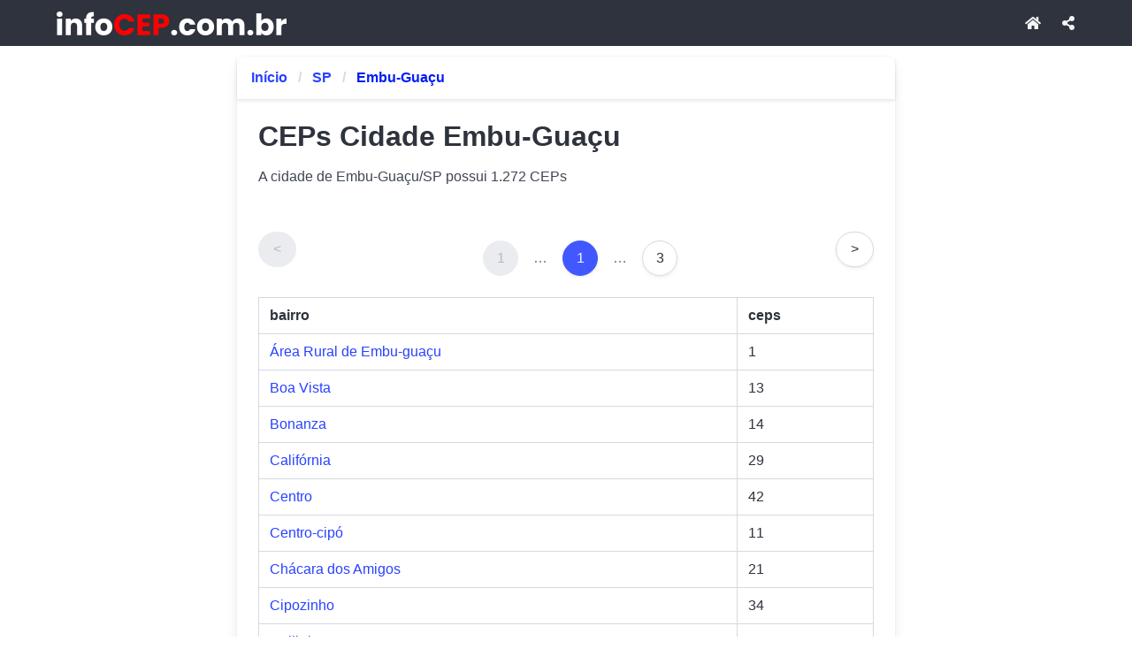

--- FILE ---
content_type: text/html;charset=UTF-8
request_url: https://infocep.com.br/g/sp/embu-guacu
body_size: 3900
content:
<!DOCTYPE html>
<html lang="pt-br"><html class="has-navbar-fixed-top">

<head>
    
<meta charset="utf-8">
<meta name="viewport" content="width=device-width, initial-scale=1.0" />
<meta http-equiv='content-language' content='pt-br'>

<title>CEPs na cidade de Embu-Guaçu/SP | infoCep.com.br</title>
<meta name="description" content="A cidade de Embu-Guaçu/SP possui 1272 CEPs " />
<meta property="og:title" content="CEPs na cidade de Embu-Guaçu/SP | infoCep.com.br" />
<meta property="og:locale" content="pt-br" />
<meta name="DC.Language" content="pt-br">
<meta property="og:type" content="website">
<meta name="geo.placename" content="Brazil">
<meta name="geo.region" content="br">
<meta property="og:description" content="A cidade de Embu-Guaçu/SP possui 1272 CEPs ">
<meta property="og:url" content="https://infocep.com.br/g/sp/embu-guacu">
<meta property="og:site_name" content="infocep.com.br" />
<meta property="og:image" content="https://infocep.com.br/images/cepsMap.jpg" />
<meta property="og:image:type" content="image/jpeg">
<meta property="og:image:width" content="476">
<meta property="og:image:height" content="249">
<meta name="rating" content="general">

<link rel="canonical" href="https://infocep.com.br/g/sp/embu-guacu" />

<link rel="icon" type="image/gif" href="/ceps-16x16.gif" sizes="16x16">
<link rel="icon" type="image/gif" href="/ceps-32x32.gif" sizes="32x32">
<link rel="icon" type="image/gif" href="/ceps-48x48.gif" sizes="48x48">
<link rel="icon" type="image/gif" href="/ceps-96x96.gif" sizes="96x96">

<script
    type="application/ld+json">{"@context": "https://schema.org","@type": "Organization","url": "https://infocep.com.br","logo": "https://infocep.com.br/logo.png"}</script>
<script type="application/ld+json">{"@context":"https://schema.org","@type":"BreadcrumbList","itemListElement":[{"@type":"ListItem","position":1,"name":null,"item":{"@id":"https://infocep.com.br","name":"infoCep.com.br"}},{"@type":"ListItem","position":2,"name":null,"item":{"@id":"https://infocep.com.br/g/sp","name":"SP"}},{"@type":"ListItem","position":3,"name":null,"item":{"@id":"https://infocep.com.br/g/sp/embu-guacu","name":"Embu-Guaçu"}}]}</script>





<script type="application/ld+json">
{
    "@context": "https://schema.org",
    "@type": "PostalAddress",
    "addressLocality": "Embu-Guaçu",
    "addressRegion": "SP"
}</script>



<link rel="stylesheet" href="https://cdn.jsdelivr.net/npm/bulma@1.0.2/css/bulma.min.css">
<link rel="stylesheet" href="https://cdnjs.cloudflare.com/ajax/libs/font-awesome/5.15.4/css/all.min.css" media="print" onload="this.media='all'">

    <style>
        body {
            margin: 0;
            padding-bottom: 56px;
        }
		
		.card {
		  height: 100%;
		}

        .sem-marker {
            list-style-type: none !important;
            padding-left: 0 !important;
            margin-left: 0 !important;
        }

        .navbar-bottom {
            position: fixed;
            bottom: 0;
            left: 0;
            right: 0;
            height: 56px;
            display: flex;
            z-index: 29;
            background-color: #FAFAFA; ;
            box-shadow: 0 -1px 3px rgba(0, 0, 0, 0.12), 0 -1px 2px rgba(0, 0, 0, 0.24);
            border-top: 2px solid #dce5ef;
        }

        .navbar-bottom a {
            display: flex;
            flex-direction: column;
            align-items: center;
            justify-content: center;
            text-decoration: none;
            color: #3F51B5;
            transition: background 0.2s ease;
            width: 50%;
            height: 100%;
            font-size: 0.60rem;
            gap: 0.1rem;
        }

        .navbar-bottom a:hover {
            background-color: #e0e0eb;
            color: #283593;
        }

        .navbar-bottom a.active {
            background-color: #c5cae9;
            color: #1a237e;
        }

        .navbar-bottom .icon {
            font-size: 1.4rem;
        }
    </style>
    
 
<script type="text/javascript">
    (function(c,l,a,r,i,t,y){
        c[a]=c[a]||function(){(c[a].q=c[a].q||[]).push(arguments)};
        t=l.createElement(r);t.async=1;t.src="https://www.clarity.ms/tag/"+i;
        y=l.getElementsByTagName(r)[0];y.parentNode.insertBefore(t,y);
    })(window, document, "clarity", "script", "quj16uthh3");
</script>

</head>
<script async src="https://www.googletagmanager.com/gtag/js?id=G-SFBP26SCW6"></script>
<script>
    window.dataLayer = window.dataLayer || [];
    function gtag(){dataLayer.push(arguments);}
    gtag('js', new Date());

    gtag('config', 'G-SFBP26SCW6');
</script>

<body>

    <nav class="navbar is-dark is-fixed-top" role="navigation" aria-label="main navigation">
        <div class="container">
            <div class="navbar-brand">
                <a class="navbar-item" href="/">
                    <img src="/logoInfoCep.webp" width="260" height="27">
                </a>

                
            </div>

            <div id="navbar" class="navbar-menu">

                <div class="navbar-end">
                    <a class="navbar-item is-hidden-touch" href="/">
                        <span class="icon"><i class="fas fa-home"></i></span>
                     </a>
                    <a href="#" class="navbar-item js-modal-trigger" id="shareButtonTop">
                        <span class="icon"><i class="fas fa-share-alt"></i></span>
                    </a>
                </div>

                
                
            </div>
        </div>
    </nav>

    <div class="container">
        <div ><div>
      <div class="column is-8 is-offset-2">
        <div class="card">
          <header class="card-header">
            <nav class="breadcrumb card-header-title" aria-label="breadcrumbs">
              <ul>
                <li
                >
                  <a
                    href="/"
                    >Início</a
                  >
                </li>
                <li
                >
                  <a
                    href="/g/sp"
                    >SP</a
                  >
                </li>
                
                
                
                <li
                  class="is-active"
                >
                  <a href="#" aria-current="page"
                    >Embu-Guaçu</a
                  >
                </li>
              </ul>
            </nav>
          </header>
          <div class="card-content">
            <div class="content">
			  
              <h1 itemprop="headline">CEPs Cidade Embu-Guaçu</h1>
              
              
              
              <p>A cidade de Embu-Guaçu/SP possui 1.272 CEPs </p>
              

            
			<div class="table-container">
				
			</div>


              
              <nav class="pagination is-centered is-rounded" role="navigation" aria-label="pagination">
        
        <a class="pagination-previous is-disabled">&lt;</a>
        
        

        <a class="pagination-next" href="/g/sp/embu-guacu?p=2">&gt;</a>
        

        <ul class="pagination-list">
            <li></li>
            <li><a class="pagination-link is-disabled" href="/g/sp/embu-guacu">1</a></li>
            <li><span class="pagination-ellipsis">&hellip;</span></li>

            <li><a class="pagination-link is-current" aria-current="page">1</a></li>

            <li><span class="pagination-ellipsis">&hellip;</span></li>
            <li><a class="pagination-link" href="/g/sp/embu-guacu?p=3">3</a></li>
            <li></li>
        </ul>
    </nav>
              <div class="table-container">
                <table class="table is-fullwidth is-bordered">
                  <thead>
                    <tr>
                      <th>bairro</th>
                      <th>ceps</th>
                    </tr>
                  </thead>
                  <tbody>
                    <tr>
                      <td>
                        <a
                          href="/g/sp/embu-guacu/bairro/area-rural-de-embu-guacu"
                        >Área Rural de Embu-guaçu</a>
                      </td>
                      <td>1</td>
                    </tr>
                  </tbody>
                  <tbody>
                    <tr>
                      <td>
                        <a
                          href="/g/sp/embu-guacu/bairro/boa-vista"
                        >Boa Vista</a>
                      </td>
                      <td>13</td>
                    </tr>
                  </tbody>
                  <tbody>
                    <tr>
                      <td>
                        <a
                          href="/g/sp/embu-guacu/bairro/bonanza"
                        >Bonanza</a>
                      </td>
                      <td>14</td>
                    </tr>
                  </tbody>
                  <tbody>
                    <tr>
                      <td>
                        <a
                          href="/g/sp/embu-guacu/bairro/california"
                        >Califórnia</a>
                      </td>
                      <td>29</td>
                    </tr>
                  </tbody>
                  <tbody>
                    <tr>
                      <td>
                        <a
                          href="/g/sp/embu-guacu/bairro/centro"
                        >Centro</a>
                      </td>
                      <td>42</td>
                    </tr>
                  </tbody>
                  <tbody>
                    <tr>
                      <td>
                        <a
                          href="/g/sp/embu-guacu/bairro/centro-cipo"
                        >Centro-cipó</a>
                      </td>
                      <td>11</td>
                    </tr>
                  </tbody>
                  <tbody>
                    <tr>
                      <td>
                        <a
                          href="/g/sp/embu-guacu/bairro/chacara-dos-amigos"
                        >Chácara dos Amigos</a>
                      </td>
                      <td>21</td>
                    </tr>
                  </tbody>
                  <tbody>
                    <tr>
                      <td>
                        <a
                          href="/g/sp/embu-guacu/bairro/cipozinho"
                        >Cipozinho</a>
                      </td>
                      <td>34</td>
                    </tr>
                  </tbody>
                  <tbody>
                    <tr>
                      <td>
                        <a
                          href="/g/sp/embu-guacu/bairro/colibris"
                        >Colibris</a>
                      </td>
                      <td>47</td>
                    </tr>
                  </tbody>
                  <tbody>
                    <tr>
                      <td>
                        <a
                          href="/g/sp/embu-guacu/bairro/congonhal"
                        >Congonhal</a>
                      </td>
                      <td>16</td>
                    </tr>
                  </tbody>
                  <tbody>
                    <tr>
                      <td>
                        <a
                          href="/g/sp/embu-guacu/bairro/dos-borges"
                        >Dos Borges</a>
                      </td>
                      <td>77</td>
                    </tr>
                  </tbody>
                  <tbody>
                    <tr>
                      <td>
                        <a
                          href="/g/sp/embu-guacu/bairro/fazenda-da-ilha"
                        >Fazenda da Ilha</a>
                      </td>
                      <td>70</td>
                    </tr>
                  </tbody>
                  <tbody>
                    <tr>
                      <td>
                        <a
                          href="/g/sp/embu-guacu/bairro/filipinho"
                        >Filipinho</a>
                      </td>
                      <td>43</td>
                    </tr>
                  </tbody>
                  <tbody>
                    <tr>
                      <td>
                        <a
                          href="/g/sp/embu-guacu/bairro/flamingo"
                        >Flamingo</a>
                      </td>
                      <td>23</td>
                    </tr>
                  </tbody>
                  <tbody>
                    <tr>
                      <td>
                        <a
                          href="/g/sp/embu-guacu/bairro/florida"
                        >Flórida</a>
                      </td>
                      <td>38</td>
                    </tr>
                  </tbody>
                  <tbody>
                    <tr>
                      <td>
                        <a
                          href="/g/sp/embu-guacu/bairro/granjinha"
                        >Granjinha</a>
                      </td>
                      <td>16</td>
                    </tr>
                  </tbody>
                  <tbody>
                    <tr>
                      <td>
                        <a
                          href="/g/sp/embu-guacu/bairro/itarare"
                        >Itararé</a>
                      </td>
                      <td>14</td>
                    </tr>
                  </tbody>
                  <tbody>
                    <tr>
                      <td>
                        <a
                          href="/g/sp/embu-guacu/bairro/itororo"
                        >Itororó</a>
                      </td>
                      <td>64</td>
                    </tr>
                  </tbody>
                  <tbody>
                    <tr>
                      <td>
                        <a
                          href="/g/sp/embu-guacu/bairro/jardim-brasil"
                        >Jardim Brasil</a>
                      </td>
                      <td>7</td>
                    </tr>
                  </tbody>
                  <tbody>
                    <tr>
                      <td>
                        <a
                          href="/g/sp/embu-guacu/bairro/jardim-campestre"
                        >Jardim Campestre</a>
                      </td>
                      <td>35</td>
                    </tr>
                  </tbody>
                </table>
              </div>
              <nav class="pagination is-centered is-rounded" role="navigation" aria-label="pagination">
        
        <a class="pagination-previous is-disabled">&lt;</a>
        
        

        <a class="pagination-next" href="/g/sp/embu-guacu?p=2">&gt;</a>
        

        <ul class="pagination-list">
            <li></li>
            <li><a class="pagination-link is-disabled" href="/g/sp/embu-guacu">1</a></li>
            <li><span class="pagination-ellipsis">&hellip;</span></li>

            <li><a class="pagination-link is-current" aria-current="page">1</a></li>

            <li><span class="pagination-ellipsis">&hellip;</span></li>
            <li><a class="pagination-link" href="/g/sp/embu-guacu?p=3">3</a></li>
            <li></li>
        </ul>
    </nav>
            </div>


          </div>

        </div>
      </div>
      
    </div></div>
    </div>

    <footer class="footer">
        <div class="content has-text-centered">
          <p>
            <strong>infocep.com.br</strong> <span>desenvolvido por</span> <a href="https://pauloribeiro.dev">Paulo Ribeiro</a>.
          </p>
        </div>
    </footer>

    
    <!-- Navbar Bottom -->
    <nav class="navbar-bottom is-hidden-desktop">
        <a href="/" class="navbar-item">
            <span class="icon"><i class="fas fa-home"></i></span>
            <span class="label">início</span>
        </a>
        
        <a href="#" class="navbar-item js-modal-trigger" id="shareButtonBottom">
            <span class="icon"><i class="fas fa-share-alt"></i></span>
            <span class="label">compartilhar</span>
        </a>
        
    </nav>

    
    <div id="shareModal" class="modal">
        <div class="modal-background"></div>
        <div class="modal-card">
            <header class="modal-card-head">
                <p class="modal-card-title">Compartilhar</p>
                <button class="delete" aria-label="close" id="closeModalButton"></button>
            </header>
            <section class="modal-card-body">
                <div class="buttons mt-4 is-centered">

                    <a class="button is-link" href="https://www.facebook.com/sharer/sharer.php?u=https://infocep.com.br/g/sp/embu-guacu">
				<span class="icon is-medium">
					<i class="fab fa-facebook-f"></i>
				</span>
                        <span>Facebook</span>
                    </a>

                    <a class="button is-success" href="whatsapp://send?text=https://infocep.com.br/g/sp/embu-guacu">
				<span class="icon is-medium">
					<i class="fab fa-whatsapp"></i>
				</span>
                        <span>WhatsApp</span>
                    </a>

                </div>

            </section>
            <footer class="modal-card-foot">
                <div class="buttons">
                    <button class="button" id="closeButton">Fechar</button>
                </div>
            </footer>
        </div>
    </div>

	<script>
        document.addEventListener('DOMContentLoaded', () => {
	
	  const $navbarBurgers = Array.prototype.slice.call(document.querySelectorAll('.navbar-burger'), 0);
	
	  $navbarBurgers.forEach( el => {
	    el.addEventListener('click', () => {
	
	      const target = el.dataset.target;
	      const $target = document.getElementById(target);
	
	      el.classList.toggle('is-active');
	      $target.classList.toggle('is-active');
		    });
	  });

      const shareButtonBotton = document.getElementById('shareButtonBottom');
      const shareButtonTop = document.getElementById('shareButtonTop');
      const shareModal = document.getElementById('shareModal');
      const closeButton = document.getElementById('closeButton');
      const closeModalButton = document.getElementById('closeModalButton');


      function shareContent(event) {
          event.preventDefault();

          if(navigator.share) {
              navigator.share({
                  title: document.title,
                  url: location.href
              }).then(() => {
                  console.log('Compartilhado com sucesso!');
              }).catch((error) => {
                  console.error('Erro ao compartilhar:', error);
              });
          }else{
              if (shareModal) {
                  shareModal.classList.add('is-active');
              }
          }

      }

      if(shareButtonTop) {
          shareButtonTop.addEventListener('click', shareContent);
      }

    if(shareButtonBotton) {
        shareButtonBotton.addEventListener('click', shareContent);
    }

    if(shareModal && closeButton && closeModalButton) {
        document.addEventListener('keydown', (event) => {
            if(event.key === "Escape") {
                shareModal.classList.remove('is-active');
            }
        });

        closeButton.addEventListener('click', () => {
            shareModal.classList.remove('is-active');
        });

        closeModalButton.addEventListener('click', () => {
            shareModal.classList.remove('is-active');
        });
    }

	});
	</script>
</body>

</html></html>
